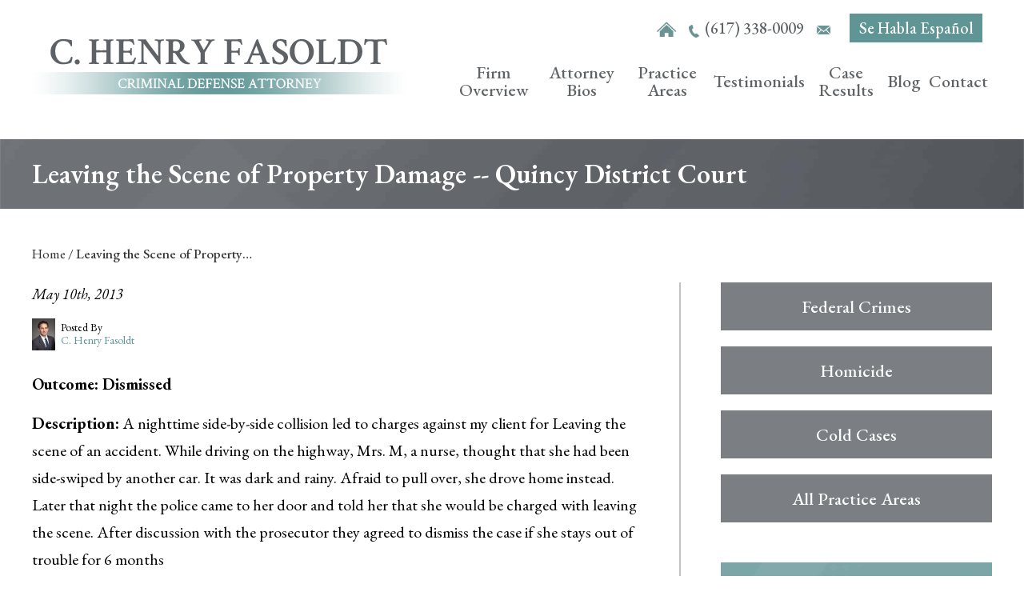

--- FILE ---
content_type: text/css
request_url: https://www.bostondefenselaw.com/wp-content/themes/mod-premium/bostondefenselaw/assets/css/structural.css
body_size: 5382
content:
/* ============================================================================ *
        Structural Styles
    ---------------------------------------------------------------------------
        These are the styles which build the main site layout
        (headers, footers, body, etc.).

        If you are attempting to add styling for any elements placed inside of a 
        Wordpress Editor, use 'editor-content.css' stylesheet.
*/

body {
    background: #ffffff;
    color: #000000;
    font-family: 'EB Garamond', serif;
    font-size: 20px;
    font-weight: 400;
}

a {
    color: #5f9595;
}

/* ======================================== *
        Large Screen Container Width CSS
 * ======================================== */
@media screen and (min-width: 1600px) {
    body .section-container:not(#billboard-container):not(#footer-container):not(#home-contact-container) {
        max-width: 90%;
    }

    #primary-nav-container {
        max-width: 680px !important;
        margin: 0 0 0 auto;
    }

    #billboard img {
        height: auto !important;
        object-fit: inherit !important;
    }

    #billboard .billboard-content-container {
        max-width: 90% !important;
    }
}


/* ======================================== *
        Header 1
 * ======================================== */
h1,
h1#page-title,
.editor-content h1 {
    color: #5f9595;
    font-size: 34px;
    font-weight: 600;
    line-height: 1.1em;
    margin-bottom: 15px;
}


/* ======================================== *
        Header 2
 * ======================================== */
h2,
.tmf-post > h2,
.editor-content h2 {
    color: #5f9595;
    font-size: 30px;
    font-weight: 600;
    line-height: 1.2em;
    margin-bottom: 15px;
}

h2 a,
.tmf-post > h2 a,
.editor-content h2 a {
    color: #5f9595;
}


/* ======================================== *
        Header 3
 * ======================================== */
h3,
.tmf-post > h3,
h3.tmf-module-title {
    color: #5f9595;
    font-size: 26px;
    font-weight: 600;
    line-height: 1.1em;
    margin-bottom: 15px;
}

h3 a,
.tmf-post > h3 a,
h3.tmf-module-title a {
    color: #5f9595;
}

h3 a:hover,
.tmf-post > h3 a:hover,
h3.tmf-module-title a:hover {}


/* ======================================== *
        Header 4
 * ======================================== */
h4,
.tmf-post > h4 {
    color: #7b7f83;
    font-size: 24px;
    font-weight: 600;
    line-height: 1.1em;
    margin-bottom: 15px;
}

h4 a,
.tmf-post > h4 a {
    color: #7b7f83;
    text-decoration: none;
}

h4 a:hover,
.tmf-post > h4 a:hover {
    text-decoration: underline;
}


/* ======================================== *
        Secondary Navigation Section
 * ======================================== */
#secondary-nav .menu {}
#secondary-nav .menu > .menu-item {}
#secondary-nav .menu > .menu-item.first {}
#secondary-nav .menu > .menu-item.last {}
#secondary-nav .menu > .menu-item > a {}
#secondary-nav .menu > .menu-item:hover {}
#secondary-nav .menu > .menu-item:hover a {}
#secondary-nav .menu:hover > .menu-item.current-menu-item > a {}

/* ======================================== *
        Header Top Section
 * ======================================== */
#header-top{
    color: #5f6366;
    font-size: 20px;
    font-weight: 500;
    text-align: right;
    line-height: 30px;    
    position: absolute;
    top: -25px;
    right: 35px;
    width: 100%;
}

#header-top a{
    color: #5f6366;
    text-decoration: none;
}

.home #header-top,
.home #header-top a{
    color: #ffffff;
}

#header-top a:hover{
    text-decoration: underline;
}

#header-top .home,
#header-top .phone-1,
#header-top .email {
    margin-right: 15px;
}

#header-top .home a {
    background: rgba(0, 0, 0, 0) url(../images/int_top_icons_3x.png) no-repeat scroll 0px 0px;
    background-size: 76px;
    display: inline-block;
    font-size: 0;
    height: 22px;
    width: 25px;
    vertical-align: middle;
}

#header-top .phone-1::before {
    background: url(../images/int_top_icons_3x.png) no-repeat -39px 0px;
    background-size: 76px;
    content: "";
    display: inline-block;
    width: 18px;
    height: 17px;
    vertical-align: middle;
    margin-right: 2px;
}

#header-top .email::before {
    background: url(../images/int_top_icons_3x.png) no-repeat -58px 0px;
    background-size: 76px;
    content: "";
    display: inline-block;
    width: 20px;
    height: 13px;
    vertical-align: middle;
    margin-right: 5px;
}

.home #header-top .home a {
    background: rgba(0, 0, 0, 0) url(../images/icon_sprite_3x.png) no-repeat scroll 0px 0px;
    background-size: 817px;
}

.home #header-top .phone-1::before {
    background: url(../images/icon_sprite_3x.png) no-repeat -39px 0px;
    background-size: 817px;
}

.home #header-top .email::before {
    background: url(../images/icon_sprite_3x.png) no-repeat -59px 0px;
    background-size: 817px;
}

#header-top .tmf-button {
    border: 2px solid #ffffff;
    box-sizing: border-box;
    display: inline-block;
    color: #ffffff !important;
    font-size: 20px;
    font-weight: 500;
    max-width: 170px;
    width: 100%;
    padding: 5px 10px;
}

@media screen and (max-width: 1200px) {
    #header-top{   
        position: inherit;
        top: inherit;
        right: inherit;
        text-align: center;
    }

    .home #header-top,
    .home #header-top a{
        color: #000000;
    }

    .home #header-top .home a {
        background: rgba(0, 0, 0, 0) url(../images/int_top_icons_3x.png) no-repeat scroll 0px 0px;
        background-size: 76px;
    }

    .home #header-top .phone-1::before {
        background: url(../images/int_top_icons_3x.png) no-repeat -39px 0px;
        background-size: 76px;
    }

    .home #header-top .email::before {
        background: url(../images/int_top_icons_3x.png) no-repeat -58px 0px;
        background-size: 76px;
    }
}

@media screen and (max-width: 950px) {
    #header-top .home{
        display: none;
    }
}

@media screen and (max-width: 680px) {
    #header-top .phone-1,
    #header-top .email {
        display: block;
        margin-right: 0;
    }
}

/* ======================================== *
        Header Section
 * ======================================== */
#header-wrapper {}

.home #header-wrapper {
    position: absolute;
    width: 100%;
    z-index: 9;
}

#header-container {
    max-width: 1250px;
}

#header {
    padding: 40px 0;
}

#header .logo {
    max-width: 469px;
    width: 100%;
}

#header-cell-1,
#header-cell-2{
    vertical-align: middle;
}

#header-cell-2 .inner{
    padding-left: 0;
}

#header .mobile-view{
    display: none;
}

@media screen and (max-width: 1200px) {
    .home #header-wrapper {
        position: relative;
        z-index: inherit;
    }

    #header {
        padding: 25px 0 0;
    }

    #header-cell-2 .inner{
        padding: 0;
    }

    #header .desktop-view{
        display: none;
    }

    .header-top-row {
        display: table;
        width: 100%;
    }

    #header .main-logo,
    #header .mobile-view{
        display: block;
        width: 100%;
        vertical-align: middle;
        text-align: center;
    }

    #header .mobile-view{
        padding-top: 15px;
    }
}

@media screen and (max-width: 950px) {}

/* ======================================== *
        Primary Navigation Section
 * ======================================== */
#primary-nav-wrapper {
    font-family: 'EB Garamond', serif;
}

#primary-nav-container {
    max-width: 680px;
    margin: 0 0 0 auto;
}

#primary-nav {
    padding-top: 30px;
}

#primary-nav .menu {}
#primary-nav .menu > .menu-item {}
#primary-nav .menu > .menu-item.first {
    display: none;
}

#primary-nav .menu > .menu-item.last {}

#primary-nav .menu > .menu-item > a {
    color: #5f6366;
    font-size: 22px;
    font-weight: 500;
    padding: 10px 5px;
    text-decoration: none;
}

.home #primary-nav .menu > .menu-item > a {
    color: #ffffff;
}

#primary-nav .menu > .menu-item.current-menu-item > a,
#primary-nav .menu > .menu-item:hover > a {}

#primary-nav .menu > .menu-item > a:after {
    background-color: transparent;
    bottom: 0px;
    left: 0;
    right: 0;
    content: '';
    width: 100%;
    height: 0;
    position: absolute;
    margin: 0 auto;
}

#primary-nav .menu > .menu-item:hover > a:after, 
#primary-nav .menu > .menu-item.current-menu-item > a:after, 
#primary-nav .menu > .menu-item.current-menu-item > a:hover:after, 
#primary-nav .menu > .menu-item.current-menu-item > a:focus:after {
    background-color: #5f9595;
    width: 100%;
    height: 3px;
}

#primary-nav .menu:hover > .menu-item.current-menu-item > a {}

#primary-nav .menu .sub-menu {
    min-width: 265px;
}

#primary-nav .menu > li.left-edge > div > ul {
    left: inherit;
    right: 0;
}

#primary-nav .menu .sub-menu .menu-item{
    background: #5f9595;
}

#primary-nav .menu .sub-menu .menu-item {}
#primary-nav .menu .sub-menu .menu-item.first {}
#primary-nav .menu .sub-menu .menu-item.last {}
#primary-nav .menu .sub-menu .menu-item > a {
    color: #fff;
    font-family: 'EB Garamond', serif;
    font-size: 18px;
    font-weight: 400;
    padding: 10px 15px;
}

#primary-nav .menu .sub-menu .menu-item:hover {}
#primary-nav .menu .sub-menu .menu-item:hover > a {
    background-color: #4e7c7c;
    color: #fff;
}

@media screen and (max-width: 1200px) {
    #primary-nav-container {
        max-width: 100%;
        margin: 0 auto;
    }

    #primary-nav {
        padding-top: 0;
    }

    .home #primary-nav .menu > .menu-item > a {
        color: #000000;
    }
}

/* ======================================== *
    Mobile Menu
 * ======================================== */
#mobile-nav-wrapper {
    font-family: 'EB Garamond', serif;
    text-align: left;
}

.hamburger-container {
    max-width: none;
}

#mobile-nav a {
    color: #fff;
    font-size: 16px;
}

#mobile-nav .menu > .menu-item > a {
    color: #fff;
    font-size: 18px;
}

#mobile-nav .menu .menu-item.display {
    background: #4e7c7c;
}

#mobile-nav .top-part .mob-cancel-button {
    color: #fff;
}

#mobile-nav .menu .sub-menu .menu-item {
    padding: 5px 30px;
}

#mobile-nav .menu > .current-menu-item,
#mobile-nav .menu > .menu-item:hover {
    background: #4e7c7c;
}

#mobile-nav .mobile-menu .current-menu-item {
    background: transparent;
}

/* ======================================== *
    Billboard
 * ======================================== */
#billboard-wrapper {
    overflow: hidden;
}

#billboard-container{
    max-width: 100%;
}

#billboard img {
    display: block;
    width: 100%;
    height: 745px;
    object-fit: cover;
}

#billboard .billboard-content-container {
    padding: 0 25px;
    position: absolute;
    top: 50%;
    max-width: 1250px;
    z-index: 2;
    margin: 0 auto;
    left: 0;
    right: 0;
    transform: translateY(-50%);
}

#billboard .billboard-content {
    border: 2px solid #ffffff;
    border-right: none;
    background: rgba(95,149,149, 0.6);
    color: #ffffff;
    position: relative;
    padding: 50px 0 50px 50px;
    max-width: 550px;
    margin: 0 0 0 auto;
}

#billboard .billboard-content:after {
    border: 2px solid #ffffff;
    border-right: none;
    border-left: none;
    background: rgba(95,149,149, 0.6);
    display: block;
    content: "";
    height: 100%;
    width: 1000%;
    position: absolute;
    top: -2px;
    right: -1000%;
}

#billboard h1 {
    color: #ffffff;
    font-size: 48px;
    margin-bottom: 5px;
}

#billboard h1:last-child {
    margin-left: 80px;
    margin-bottom: 0;
}

@media screen and (max-width: 1200px) {
    #billboard img {
        height: auto;
        object-fit: inherit;
    }

    #billboard .billboard-content-container {
        background: rgba(95,149,149, 1);
        position: relative;
        bottom: inherit;
        transform: inherit;
        padding: 25px 25px;
    }

    #billboard .billboard-content {
        border: none;
        background: transparent;
        max-width: 100%;
        margin: 0;
        padding: 0;
        text-align: center;
    }

    #billboard .billboard-content:after {
        display: none;
    }

    #billboard h1:last-child {
        margin-left: 0;
    }
}

/* ======================================== *
        Int Billboard Section
 * ======================================== */
#int-billboard-wrapper {
    overflow: hidden;
}

#int-billboard-container{
    max-width: 100% !important;
}

#int-billboard .int-billboard-img {
    display: block;
    width: 100%;
    height: auto;
}

#int-billboard-cell-1,
#int-billboard-cell-2 {
    vertical-align: middle;
}

#int-billboard-cell-1 {
    background: url(../images/int_bg_billboard_left_3x.jpg) no-repeat center center / cover;
    width: 42.05%;
}

#int-billboard-cell-2 {
    width: 57.95%;
}

#int-billboard-cell-1 .inner,
#int-billboard-cell-2 .inner {
    padding: 0;
}

#int-billboard .int-billboard-content-container{
    max-width: 1250px;
    margin: 0 auto;
}

#int-billboard .int-billboard-content-container .int-billboard-title {
    text-align: left;
    padding: 25px 0;
}

#int-billboard .int-billboard-title {
    box-sizing: border-box;
    position: relative;
    /* left: 7vw; */
    text-align: center;
}

#int-billboard h1#page-title {
    color: #ffffff;
    font-size: 34px;
    margin-bottom: 0;
    padding: 0 25px;
}

#int-billboard-2-cell-1{
    background: #3620d3;
}

#int-billboard #int-billboard-2-cell-1 h1#page-title{
    background: transparent;
    padding: 0;
}

#int-billboard .mobile-view{
    display: none;
}

@media screen and (max-width: 1200px) {
    #int-billboard .int-billboard-title {
        left: 0;
    }
}

@media screen and (max-width: 1000px) {
    #int-billboard .int-billboard-title {
        background: url(../images/int_generic_bg_bar_3x.jpg) no-repeat center center / cover;
        padding: 25px 0;
        text-align: center;
    }

    #int-billboard-cell-1,
    #int-billboard-cell-2 {
        background: transparent;
        width: 100%;
    }

    #int-billboard-cell-2 {
        display: none;
    }

    #int-billboard .mobile-view{
        display: block;
    }
}

/* ======================================== *
        Home Body Section
 * ======================================== */
#home-body-wrapper{}

#home-body-container {
    max-width: 1250px;
}

#home-body {
    padding: 65px 0;
}

#home-body .editor-content p {
    font-weight: 500;
}

#home-body-cell-2 {
    border-left: 2px solid #bfc3c6;
}

#home-body-cell-1 .inner {
    padding-right: 50px;
}

#home-body-cell-2 .inner {
    padding-left: 50px;
}

@media screen and (max-width: 1250px) {
    #home-body-cell-1 .inner {
        padding-right: 25px;
    }

    #home-body-cell-2 .inner {
        padding-left: 25px;
    }
}

@media screen and (max-width: 950px) {
    #home-body {
        text-align: center;
    }

    #home-body-cell-2 {
        border-left: none;
    }
}

/* ======================================== *
        Body Section
 * ======================================== */
#body-wrapper {}

#body-container {
    max-width: 1250px;
}

#body {
    padding: 45px 0;
}

#body-cell-2 {
    border-left: 2px solid #bfc3c6;
}

#body-cell-1 .inner {
    padding-right: 50px;
}

#body-cell-2 .inner {
    padding-left: 50px;
}

#body .custom-inner{
    padding: 0 25px;
}

#location-cell-1 .inner {
    padding-right: 0 !important;
}

#location-cell-2 .inner {
    padding-right: 0 !important;
}

@media screen and (max-width: 1250px) {
    #body-cell-1 .inner {
        padding-right: 25px;
    }

    #body-cell-2 .inner {
        padding-left: 25px;
    }
}

@media screen and (max-width: 950px) {
    #body-cell-2 {
        border-left: none;
    }
}

/* ======================================== *
        Home Attorney Section
 * ======================================== */
#home-attorney-wrapper{
    background: url('../images/home_bg_bio_jenny_1x.jpg') no-repeat center center / cover;
}

#home-attorney-container{
    max-width: 1250px;
}

#home-attorney{}

@media screen and (max-width: 1200px) {
    #home-attorney{
        padding: 50px 0;
    }
}

/** -------------------------
**  #region Home Practice Areas Section
** ------------------------- */

#home-practiceareas-container .tmf-module-title {
  font-size: 32px!important;
  font-weight: 600;
  color: #323232;
  margin: 20px 0;
  text-align: center;
margin-top:40px;
}

#home-practiceareas-wrapper {
  background-color: #bdd5d5;
}

.tmf-post-list.home {
  display: flex;
  justify-content: center;
  flex-wrap: wrap;
  gap: 3rem;
  padding: 2rem 1rem;
  text-align: center;
}

.tmf-post-list.home .tmf-post {
  flex: 0 1 450px;
  box-sizing: border-box;
  border-bottom: none;
}

.tmf-post-list.home .pa-listing {
  background-color: transparent;
}

.tmf-post-list.home .pa-listing .title {
  font-family: var(--body-font);
  font-weight: 600;
  font-size: 32px!important;
  padding: 1rem 0;
  color: #000;
}

.pa-img-wrapper {
  max-width: 350px;
  margin: 0 auto;
}

.pa-img-wrapper img {
  display: block;
  width: 100%;
  height: auto;
}

.pa-img {
  max-width: 350px;
  margin: 0 auto;
}

.pa-img-wrapper .title {
  background: #5f9595;
  color: #fff !important;
  font-size: 22px !important;
  width: 100%;
  max-width: 350px;
  margin: 0 auto;
  padding: 0.75rem 1rem;
  box-sizing: border-box;
  font-family: var(--body-font);
  font-weight: 600;
}


/** -------------------------
**  #endregion Home Practice Areas Section
** ------------------------- */



/* ======================================== *
        Home Testimonial Section
 * ======================================== */
#home-testimonials-wrapper{
    background: url(../images/home_bg_testimonials_3x.jpg) no-repeat center center / cover;
}

#home-testimonials-container{
    max-width: 1250px;
}

#home-testimonials {
    padding: 100px 0 240px;
}

#home-testimonials .inner{
    padding: 0 25px;
}

#home-testimonials h3.tmf-module-title {
    color: #ffffff;
    font-size: 34px;
    margin-bottom: 30px;
    text-align: center;
}

#home-testimonials .tmf-button {
    background: transparent;
    border: 3px solid #ffffff;
    box-sizing: border-box;
    display: inline-block;
    max-width: 215px;
    width: 100%;
    margin-top: 25px;
    padding: 10px 10px;
}

#home-testimonials .tmf-button:hover {
    background: #ffffff;
    color: #7b7f83;
}

/*Slider CSS*/
#home-testimonials .bx-wrapper {
    margin: 0;
    padding: 0px;
}

#home-testimonials .bx-viewport {
    max-width: 100% !important;
    left: 0 !important;
}

#home-testimonials .bx-wrapper .bx-controls-direction a {
    color: #c5c5c5;
    font-size: 0;
    height: 32px;
    outline: 0 none;
    position: absolute;
    top: 50%;
    width: 21px;
    z-index: 9999;
    transform: translateY(-50%);
}

#home-testimonials .bx-wrapper .bx-prev {
    background: rgba(0, 0, 0, 0) url(../images/icon_sprite_3x.png) no-repeat scroll -79px 0;
    background-size: 817px;
    left: 25px;
}

#home-testimonials .bx-wrapper .bx-next {
    background: rgba(0, 0, 0, 0) url(../images/icon_sprite_3x.png) no-repeat scroll -118px 0;
    background-size: 817px;
    right: 25px;
}

@media screen and (max-width: 1250px) {
    #home-testimonials .bx-wrapper .bx-prev {
        left: 15px;
    }

    #home-testimonials .bx-wrapper .bx-next {
        right: 15px;
    }
}

@media screen and (max-width: 1000px) {
    #home-testimonials {
        padding: 50px 0;
    }
}

@media screen and (max-width: 950px) {
    #home-testimonials {
        text-align: center;
    }
}

@media screen and (max-width: 450px) {
    #home-testimonials .bx-wrapper .bx-prev {
        left: -15px;
    }

    #home-testimonials .bx-wrapper .bx-next {
        right: -15px;
    }
}

/* ======================================== *
        Home Contact Section
 * ======================================== */
#home-contact-wrapper {
    margin-top: -185px;
}

#home-contact-container {
    background: url(../images/home_bg_contact_form_3x.jpg) no-repeat center center / cover;
    max-width: 940px;
    border: 5px solid #fff;
}

#home-contact {
    padding: 40px 0px;
}

#home-contact .inner{
    padding: 0 10px;
}

#home-contact .tmf-module-area-home-contact {
    max-width: 850px;
    margin: 0 auto;
}

#home-contact h3.tmf-module-title {
    color: #ffffff;
    font-size: 34px;
    font-weight: 600;
    margin-bottom: 15px;
    text-align: center;
}

#home-contact .editor-content p {
    line-height: 24px;
    color: #fff;
    font-size: 18px;
    max-width: 470px;
    margin: 0 auto 25px;
    text-align: center;
}

#home-contact .gform_wrapper.tmf-form_wrapper {}
#home-contact .left_half,
#home-contact .right_half {
    display: block;
    float: left;
    vertical-align: top;
    width: 50%;
}

#home-contact .editor-content ul {
    padding-left: 0;
}

#home-contact .gform_wrapper.tmf-form_wrapper .field_sublabel_hidden_label .ginput_complex.ginput_container input[type=text],
#home-contact .gform_wrapper.tmf-form_wrapper input[type=text],
#home-contact .gform_wrapper.tmf-form_wrapper textarea {
    margin: 0;
}

#home-contact .gform_wrapper ul li.gfield {
    margin-top: 5px;
    padding-top: 0;
}

#home-contact .gform_wrapper.tmf-form_wrapper ul.gform_fields {
    padding: 0 15px;
    margin: 0;
}

#home-contact .gform_wrapper.tmf-form_wrapper ul li.gfield {
    margin: 0;
    padding-right: 0 !important;
}

#home-contact .gform_wrapper.tmf-form_wrapper .top_label .gfield_label {
    color: #45484d;
    font-size: 14px;
    font-weight: 400;
    margin-bottom: 0;
}

#home-contact .gform_wrapper.tmf-form_wrapper.gf_browser_chrome ul.gform_fields li.gfield span.name_first, 
#home-contact .gform_wrapper.tmf-form_wrapper.gf_browser_chrome ul.gform_fields li.gfield span.name_last, 
#home-contact .gform_wrapper.tmf-form_wrapper.gf_browser_chrome ul.gform_fields li.gfield span.name_middle {
    padding-top: 0;
}

#home-contact input[type="text"]::-webkit-input-placeholder,
#home-contact input[type="tel"]::-webkit-input-placeholder,
#home-contact input[type="email"]::-webkit-input-placeholder,
#home-contact textarea::-webkit-input-placeholder,
#home-contact select::-webkit-input-placeholder {
  color: #ffffff;
}

#home-contact input[type="text"]:-ms-input-placeholder,
#home-contact input[type="tel"]:-ms-input-placeholder,
#home-contact input[type="email"]:-ms-input-placeholder,
#home-contact textarea:-ms-input-placeholder,
#home-contact select:-ms-input-placeholder {
  color: #ffffff;
}

#home-contact input[type="text"]::placeholder,
#home-contact input[type="tel"]::placeholder,
#home-contact input[type="email"]::placeholder,
#home-contact textarea::placeholder,
#home-contact select::placeholder {
  color: #ffffff;
}

#home-contact input[type="text"], 
#home-contact input[type="tel"], 
#home-contact input[type="email"], 
#home-contact textarea,
#home-contact select {
    background: #97c4c4;
    border: 2px solid #ffffff;
    color: #ffffff;
    font-size: 15px !important;
}

#home-contact input[type=text]:focus,
#home-contact textarea:focus {
    border: 2px solid #ffffff;
}

#home-contact .gform_wrapper.tmf-form_wrapper ul.gform_fields textarea {
    height: 175px !important;
}

#home-contact .gform_wrapper.tmf-form_wrapper .gform_footer {
    padding: 25px 0 0;
    margin: 25px 0 0;
    text-align: center;
}

#home-contact .gform_wrapper.tmf-form_wrapper .gform_footer input.button, 
#home-contact .gform_wrapper.tmf-form_wrapper input[type=submit] {
    background: transparent;
    border: 3px solid #ffffff;
    padding: 8px 15px;
}

#home-contact .gform_wrapper.tmf-form_wrapper .gform_footer input.button:hover, 
#home-contact .gform_wrapper.tmf-form_wrapper input[type=submit]:hover {
    background: #69a4a4;
}

@media screen and (max-width: 1000px) {
    #home-contact-wrapper {
        margin-top: 0px;
    }

    #home-contact-container {
        max-width: 100%;
        border: none;
    }
}

@media screen and (max-width: 850px) {
    #home-contact .inner{
        padding: 0 25px;
    }

    #home-contact .left_half,
    #home-contact .right_half {
        display: block;
        float: none;
        width: 100%;
        margin: auto;
        padding: 0;
    }

    #home-contact .gform_wrapper.tmf-form_wrapper ul.gform_fields {
        padding: 0;
    }
}


/* ======================================== *
        Attorney Single Accordion
 * ======================================== */
.attorney-accordion .editor-content ul {
    padding-left: 25px;
    line-height: 1.9em;
}

/* ======================================== *
        Footer Section
 * ======================================== */
#footer-wrapper {}

#footer-container {
    max-width: 805px;
}

#footer{
    padding: 60px 0 15px;
}

@media screen and (max-width: 850px) {}

/* ======================================== *
        Copyright Section
 * ======================================== */
#copyright-wrapper{}
#copyright-container{}

#copyright {
    color: #333333;
    font-size: 16px;
    padding: 25px 0;
}

#copyright a{
    color: #333333;
}

#copyright .payment-icons {
    display: block;
    padding-bottom: 30px;
}

/* ======================================== *
        Modules
 * ======================================== */
.tmf-multi-module-area .tmf-module {
    margin-bottom: 50px;
}

.tmf-multi-module-area .tmf-module:last-child {
    margin-bottom: 0;
}

.tmf-multi-module-area .tmf-module h3.tmf-module-title {
    color: #5f9595;
    font-size: 34px;
    font-weight: 600;
    text-align: center;
    margin-bottom: 15px;
}

.tmf-multi-module-area .tmf-module-22 h3.tmf-module-title {
    color: #ffffff;
}

.tmf-multi-module-area .tmf-module-22 {
    background: url('../images/int_bg_contact_form_3x.jpg') no-repeat center center / cover;
    padding: 35px 25px;
    text-align: center;
}

.tmf-multi-module-area .tmf-module-22 .editor-content p{
    color: #ffffff;
    font-size: 18px;
    line-height: 24px;
}

.tmf-multi-module-area .tmf-module-practice-areas .tmf-button {
    background: #7b7f83;
    box-sizing: border-box;
    display: flex;
    font-size: 22px;
    font-weight: 500;
    max-width: 100%;
    width: 100%;
    padding: 5px 15px;
    align-items: center;
    justify-content: center;
    height: 60px;
}

.tmf-multi-module-area .tmf-module-practice-areas .tmf-button:hover {
    background: #616468;
}

@media screen and (max-width: 1200px) {
    .tmf-multi-module-area .tmf-module-22 {
        padding: 35px 25px;
    }
}

/* ======================================== *
        Inputs & Buttons
 * ======================================== */
input[type="text"]::-webkit-input-placeholder,
input[type="tel"]::-webkit-input-placeholder,
input[type="email"]::-webkit-input-placeholder,
textarea::-webkit-input-placeholder,
select::-webkit-input-placeholder {
  color: #848585;
}

input[type="text"]:-ms-input-placeholder,
input[type="tel"]:-ms-input-placeholder,
input[type="email"]:-ms-input-placeholder,
textarea:-ms-input-placeholder,
select:-ms-input-placeholder {
  color: #848585;
}

input[type="text"]::placeholder,
input[type="tel"]::placeholder,
input[type="email"]::placeholder,
textarea::placeholder,
select::placeholder {
  color: #848585;
}

input[type="text"], 
input[type="tel"], 
input[type="email"], 
textarea,
select {
    background: #ffffff;
    border: 1px solid #aaaaaa;
    -moz-border-radius: 0px;
    -webkit-border-radius: 0px;
    border-radius: 0px;
    color: #848585;
    font-family: 'EB Garamond', serif !important;
    font-size: 16px !important;
    margin-top: 0 !important;
    margin-bottom: 15px !important;
    max-width: 100%;
    padding: 10px 10px !important;
    line-height: normal !important;
}

textarea {
    height: 120px !important;
}

select {
    -webkit-appearance: none; /* remove the strong OSX influence from Webkit */
}

input[type=text]:focus,
textarea:focus {
    border: 1px solid #aaaaaa;
}

select.gfield_select {
  background-image:
    linear-gradient(45deg, transparent 50%, gray 50%),
    linear-gradient(135deg, gray 50%, transparent 50%),
    linear-gradient(to right, #ccc, #ccc);
  background-position:
    calc(100% - 20px) calc(1em + 2px),
    calc(100% - 15px) calc(1em + 2px),
    calc(100% - 2.5em) 0.5em;
  background-size:
    5px 5px,
    5px 5px,
    1px 1.6em;
  background-repeat: no-repeat;
}

.tmf-button,
.page-numbers,
input[type=submit]{
    font-size: 17px;
    padding: 15px 15px;
    background: #5f9595;
    cursor: pointer;
    -webkit-border-radius: 0px;
    -moz-border-radius: 0px;
    border-radius: 0px;
    cursor: pointer;
    text-align: center;
    text-decoration: none !important;
    color: #ffffff;
    font-family: 'EB Garamond', serif;
    font-weight: 600;
    line-height: normal;
}

.tmf-button:hover,
.page-numbers:hover,
input[type=submit]:hover{
    background: #69a4a4;
    text-decoration: none;
    color: #ffffff;
}

.tmf-button:active,
.page-numbers:active,
input[type=submit]:active {
    background: #5f9595;
    text-decoration: none;
    color: #ffffff;
}

.tmf-button.large {
    font-size: 1.1em;
    padding: 7px 25px;
}

.tmf-button.medium {
    font-size: .95em;
    padding: 5px 25px;
}

.tmf-button.small {
    font-size: .85em;
    padding: 3px 15px;
}

.tmf-button.tiny {
    font-size: .75em;
    padding: 2px 7px;
}

.page-numbers.current {
    background: none;
    border: 1px solid #ddd;
    color: #666666;
}

.vcard .value {
    background: rgba(0, 0, 0, 0) url(../images/icon_sprite_3x.png) no-repeat scroll -659px 0px;
    background-size: 817px;
    height: 15px;
    width: 23px;
    vertical-align: middle;
    margin-right: 2px;
}

/* ======================================== *
        Responsive Layout
 * ======================================== */
@media screen and (max-width: 700px) {
    #breadcrumbs {
        display: none;
    }
}

@media screen and (max-width: 500px) {
    #secondary-nav-wrapper {
        display: none;
    }
}

@media screen and (max-width: 450px) {
/*    .row > div > .inner {
        padding-left: 12px;
        padding-right: 12px;
    }*/
}

/* ======================================== *
        Miscellaneous
 * ======================================== */
.social-icons {
    vertical-align: middle;
}

.social-icons .icon {
    width: 39px;
    height: 39px;
}

.social-icons .facebook {
    background: rgba(0, 0, 0, 0) url(../images/icon_sprite_3x.png) repeat scroll -564px 0;
    background-size: 817px;
}

.social-icons .linked-in {
    background: rgba(0, 0, 0, 0) url("../images/icon_sprite_3x.png") repeat scroll -699px 0;
    background-size: 817px;
}

.social-icons .twitter {
    background: rgba(0, 0, 0, 0) url("../images/icon_sprite_3x.png") repeat scroll -739px 0;
    background-size: 817px;
}

.social-icons .avvo {
    background: rgba(0, 0, 0, 0) url("../images/icon_sprite_3x.png") repeat scroll -779px 0;
    background-size: 817px;
}

/* Payment Icons CSS */
.payment-icons span {
    width: 55px;
    height: 35px;
}

.payment-icons .visa {
    background: rgba(0, 0, 0, 0) url(../images/icon_sprite_3x.png) repeat scroll -259px 0;
    background-size: 817px;
}

.payment-icons .mastercard {
    background: rgba(0, 0, 0, 0) url(../images/icon_sprite_3x.png) repeat scroll -321px 0;
    background-size: 817px;
}

.payment-icons .discover {
    background: rgba(0, 0, 0, 0) url("../images/icon_sprite_3x.png") repeat scroll -382px 0;
    background-size: 817px;
}

.payment-icons .american-express {
    background: rgba(0, 0, 0, 0) url("../images/icon_sprite_3x.png") repeat scroll -444px 0;
    background-size: 817px;
}

aside {
    color: #5f9595;
    font-family: 'EB Garamond', serif;
    font-size: 24px;
    font-style: normal;
    font-weight: 600;
    line-height: 34px; 
}

aside.left {
    border-top: 6px solid #b9bec3; 
    border-bottom: 6px solid #b9bec3; 
}

aside.right {
    border-top: 6px solid #b9bec3; 
    border-bottom: 6px solid #b9bec3; 
}

blockquote {
    color: #5f9595;
    font-family: 'EB Garamond', serif;
    font-size: 24px;
    font-style: normal;
    font-weight: 600;
    line-height: 34px;
    position: relative;
    margin: 0;
    padding: 0 0 0 40px;
    z-index: 9;
}

blockquote:after {
    content: "“";
    display: inline-block;
    font-family: Georgia;
    font-size: 400px;
    position: absolute;
    left: -15px;
    color: #f2f2f2;
    top: 140px;
    z-index: -9;
    font-style: normal;
}

.editor-content img { 
    max-width: 100% !important; 
    height: auto !important;
}

#breadcrumbs {
    font-family: 'EB Garamond', serif;
    font-size: 17px;
    margin: 0 0 25px;
    color: #333333;
    line-height: normal;
}

#breadcrumbs a {
    color: #333333;
    text-decoration: none;
}

#breadcrumbs .current {
    font-weight: 500;
}

.mobile {
    display: none;
}

@media screen and (max-width: 450px) {
    .not-mobile {
        display: none;
    }

    .mobile {
        display: inherit;
    }
}

/* ======================================== *
        Gravity Form
 * ======================================== */
.gform_wrapper.tmf-form_wrapper {
    margin: 0 !important;
}

.gform_wrapper.tmf-form_wrapper .field_sublabel_hidden_label .ginput_complex.ginput_container input[type=text],
.gform_wrapper.tmf-form_wrapper input[type=text],
.gform_wrapper.tmf-form_wrapper textarea {
    margin: 0;
}

.gform_wrapper.tmf-form_wrapper .top_label .gfield_label {
    margin-bottom: 0;
}

.gform_wrapper.tmf-form_wrapper ul.gform_fields li.gfield {
    padding-right: 0 !important;
    margin-top: 0;
}

body .gform_wrapper.tmf-form_wrapper ul li.field_description_below div.ginput_container_checkbox {
    margin-top: 0;
    margin-bottom: 0;
}

.gform_wrapper.tmf-form_wrapper .gform_footer {
    padding: 0;
    margin: 25px 0 0;
    text-align: center;
}

.gform_wrapper.tmf-form_wrapper .gform_footer input.button, 
.gform_wrapper.tmf-form_wrapper input[type=submit] {
    font-family: 'EB Garamond', serif;
    border: none;
    padding: 10px 15px;
    font-size: 17px;
    font-weight: 600;
    max-width: 160px;
    width: 100%;
    margin-right: 0;
    line-height: normal !important;
}

/* ======================================== *
        Sidebar Gravity Form CSS
 * ======================================== */
.tmf-module-22 input[type="text"]::-webkit-input-placeholder,
.tmf-module-22 input[type="tel"]::-webkit-input-placeholder,
.tmf-module-22 input[type="email"]::-webkit-input-placeholder,
.tmf-module-22 textarea::-webkit-input-placeholder,
.tmf-module-22 select::-webkit-input-placeholder {
  color: #ffffff;
}

.tmf-module-22 input[type="text"]:-ms-input-placeholder,
.tmf-module-22 input[type="tel"]:-ms-input-placeholder,
.tmf-module-22 input[type="email"]:-ms-input-placeholder,
.tmf-module-22 textarea:-ms-input-placeholder,
.tmf-module-22 select:-ms-input-placeholder {
  color: #ffffff;
}

.tmf-module-22 input[type="text"]::placeholder,
.tmf-module-22 input[type="tel"]::placeholder,
.tmf-module-22 input[type="email"]::placeholder,
.tmf-module-22 textarea::placeholder,
.tmf-module-22 select::placeholder {
  color: #ffffff;
}

.tmf-module-22 input[type="text"], 
.tmf-module-22 input[type="tel"], 
.tmf-module-22 input[type="email"], 
.tmf-module-22 textarea,
.tmf-module-22 select {
    background: #97c4c4;
    border: 2px solid #ffffff;
    color: #ffffff;
    font-size: 15px !important;
}

.tmf-module-22 input[type=text]:focus,
.tmf-module-22 textarea:focus {
    border: 2px solid #ffffff;
}

.tmf-module-22 .editor-content ul{
    padding-left: 0;
}

.tmf-module-22 .gform_wrapper.tmf-form_wrapper .gform_footer input.button, 
.tmf-module-22 .gform_wrapper.tmf-form_wrapper input[type=submit] {
    background: transparent;
    border: 3px solid #ffffff;
    padding: 8px 15px;
}

.tmf-module-22 .gform_wrapper.tmf-form_wrapper .gform_footer input.button:hover, 
.tmf-module-22 .gform_wrapper.tmf-form_wrapper input[type=submit]:hover {
    background: #69a4a4;
}

--- FILE ---
content_type: text/css
request_url: https://www.bostondefenselaw.com/wp-content/themes/mod-premium/bostondefenselaw/assets/css/posts.css
body_size: 1802
content:
/* ============================================================================ *
        Post Styles
    ---------------------------------------------------------------------------
        These are the styles which build all the various post types and their templates.
*/
.tmf-post.large:not(.attorney) img.primary {
    float: right;
    margin-right: 0;
    margin-left: 15px;
}

.tmf-post.small img.thumbnail {
    float: left;
    max-width: 100px;
    margin-right: 10px;
    margin-bottom: 10px;
}

.tmf-post.medium img.thumbnail {
    max-width: 150px;
    margin-right: 15px;
    margin-bottom: 15px;
    margin-top: 7px;
}

.tmf-post.medium img.thumbnail.mobile {
    margin-top: 7px;
}

.tmf-post img.primary {
    float: left;
    margin-top: 5px;
    max-width: 250px;
    margin-right: 15px;
    margin-bottom: 15px;
}

.children .tmf-post.medium img.thumbnail {
    max-width: 150px;
}

.tmf-post .excerpt a{
    text-decoration: underline;
}

.tmf-post .excerpt a:hover {
    text-decoration: none;
}

.tmf-post.large h1#page-title{
    display: none;
}

.tmf-post.post.medium .excerpt a{
    display: none;
}

.tmf-post.post.medium .read-more-button {
    float: left;
    margin-top: 15px;
    margin-left: 0;
    margin-bottom: 15px;
}

.tmf-post.post.medium .taxonomy-container {
    clear: both;
}

/*----------Attorney Home----------*/
.tmf-post.attorney.home {
    position: relative;
}

.tmf-post.attorney.home .attorney-cell-1,
.tmf-post.attorney.home .attorney-cell-2{
    border: none;
    display: table-cell;
    width: auto;
    vertical-align: middle;
}

.tmf-post.attorney.home .attorney-cell-1 {
    width: 458px;
}

.tmf-post.attorney.home .attorney-cell-2 {
    padding: 50px 0;
}

.tmf-post.attorney.home .home-image {
    border: 4px solid #d51c5c;
    display: block;
    max-width: 400px !important;
    width: 100%;
    position: absolute;
    top: 0;
    margin-top: -70px;
    z-index: 9;
}

.tmf-post.attorney.home .title {
    color: #333333;
    font-size: 34px;
    font-weight: 600;
    line-height: normal;
}

.tmf-post.attorney.home .title a{
    color: #333333;
    text-decoration: none;
}

.tmf-post.attorney.home .title a:hover{
    text-decoration: underline;
}

.tmf-post.attorney.home .excerpt {
    color: #333333;
    font-size: 17px;
    line-height: 30px;
}

.tmf-post.attorney.home .attorney-buttons {}

.tmf-post.attorney.home .tmf-button {
    display: inline-block;
    font-size: 15px;
    text-align: center;
    max-width: 180px;
    width: 100%;
    box-sizing: border-box;
    margin: 25px 15px 0 0;
    padding: 10px 15px;
}

@media screen and (max-width: 1200px) {
    .tmf-post.attorney.home .attorney-cell-2 {
        padding: 0;
    }

    .tmf-post.attorney.home .home-image {
        position: inherit;
        margin-top: 0px;
    }
}

@media screen and (max-width: 950px) {
    .tmf-post.attorney.home .attorney-cell-1,
    .tmf-post.attorney.home .attorney-cell-2 {
        display: block;
        width: 100%;
        text-align: center;
    }

    .tmf-post.attorney.home .home-image {
        display: inline-block;
        margin-bottom: 15px;
    }
}

@media screen and (max-width: 450px) {
    .tmf-post.attorney.home .tmf-button {
        display: block;
        margin: 25px auto 0;
    }
}

/*------Attorney Medium & Large-----*/
.tmf-post.attorney.medium h2.title {
    margin-bottom: 0;
}

.tmf-post.attorney.medium .excerpt {
    clear: both;
}

.tmf-post.attorney .contact-information {
    color: #333333;
    font-size: 18px;
    font-weight: 400;
    line-height: normal;
    margin: 0;
}

.tmf-post.attorney .contact-information a{
    color: #333333;
}

.tmf-post.attorney .icon-container .vcard-resume-container {
    font-size: 18px;
    font-weight: 400;
    margin-top: 0px;
    line-height: normal;
}

.tmf-post.attorney .icon-container .vcard-resume-container a{
    color: #333333;
}

.tmf-post.attorney .phone .label {
    background: rgba(0, 0, 0, 0) url(../images/icon_sprite_3x.png) no-repeat scroll -559px 0px;
    background-size: 817px;
    display: inline-block;
    font-size: 0;
    height: 20px;
    vertical-align: middle;
    width: 18px;
    margin-right: 4px;
    margin-left: 3px;
}

.tmf-post.attorney .fax .label {
    background: rgba(0, 0, 0, 0) url(../images/icon_sprite_3x.png) no-repeat scroll -579px 0px;
    background-size: 817px;
    display: inline-block;
    font-size: 0;
    height: 22px;
    vertical-align: middle;
    width: 25px;
}

.tmf-post.attorney .email .label {
    background: rgba(0, 0, 0, 0) url(../images/icon_sprite_3x.png) no-repeat scroll -619px 0px;
    background-size: 817px;
    display: inline-block;
    font-size: 0;
    height: 15px;
    vertical-align: middle;
    width: 25px;
}

.tmf-post.attorney.large .large-top-cell-1,
.tmf-post.attorney.large .large-top-cell-2{
    display: inline-block;
    max-width: 100%;
    vertical-align: middle;
}

.tmf-post.attorney.large .large-top-cell-1{
    padding-right: 25px;
}

.tmf-post.attorney.large h1#page-title {
    display: block;
    color: #333333;
    font-size: 34px;
    margin-bottom: 10px;
}

.tmf-post.attorney.large img.primary {
    max-width: 280px !important;
    margin: 0;
}

.tmf-post.attorney .tmf-taxonomy-list.attorney-titles {
    font-size: 18px;
    font-weight: 400;
    line-height: normal;
    margin: 5px 0 8px;
}

.tmf-post.attorney .tmf-taxonomy-list .tmf-taxonomy {
    color: #333333;
    font-size: 18px;
    font-style: normal;
}

.tmf-post.attorney .contact-information {
    line-height: 40px;
}

.tmf-post.attorney .icon-container {
    line-height: 34px;
}

.tmf-post.attorney .icon-container .social-icons {
    margin: 16px 0 0;
    display: block;
}

.tmf-post.attorney .vcard .label {
    font-size: 18px;
    font-weight: 400;
    margin-top: 0;
    vertical-align: middle;
}

/*----------Testimonial Home----------*/
.tmf-post.testimonial.small {
    margin: 0;
    padding: 0 100px;
}

.tmf-post.testimonial.small .excerpt{
    color: #ffffff;
    font-size: 20px;
    font-weight: 500;
    line-height: 30px;
    margin-top: 0;
}

.tmf-post.testimonial.small .testimonial-description {
    font-size: 18px;
    font-style: normal;
    color: #ffffff;
    margin-top: 25px;
}

@media screen and (max-width: 1250px) {
    .tmf-post.testimonial.small {
        padding: 0 65px;
    }
}

@media screen and (max-width: 950px) {
    .tmf-post.testimonial.small .testimonial-description {
        float: none;
    }
}

@media screen and (max-width: 450px) {
    .tmf-post.testimonial.small {
        padding: 0 20px;
    }

    .tmf-post.testimonial.small .excerpt{
        font-size: 17px;
        line-height: 27px;
    }
}

/*----------Practice Area Small----------*/
.tmf-post.practice-area.small {
    text-align: center;
    margin-bottom: 20px;
}

.tmf-post.practice-area.small .tmf-button {
    background: #7b7f83;
    box-sizing: border-box;
    display: flex;
    font-size: 22px;
    font-weight: 500;
    max-width: 100%;
    width: 100%;
    padding: 5px 15px;
    align-items: center;
    justify-content: center;
    height: 60px;
}


.tmf-post.practice-area.small .tmf-button:hover {
    background: #616468;
}

/*----------Location Small----------*/
.tmf-post.location.small {
    color: #000000;
    font-size: 18px;
    font-weight: 400;
    line-height: 28px;
}

.tmf-post.location.small a{
    color: #000000;
    text-decoration: none;
}

.tmf-post.location.small a:hover{
    text-decoration: underline;
}

.tmf-post.location.small .location-small-1, 
.tmf-post.location.small .location-small-2 {
    box-sizing: border-box;
    display: table-cell;
    max-width: 400px;
    vertical-align: middle;
    text-align: left;
}

.tmf-post.location.small .location-small-2 {
    padding: 10px 35px;
}

.tmf-post.small.location .static-map {
    margin-bottom: 0;
}

.tmf-post.location.small .static-map img {
    display: block;
    max-width: 400px;
    width: 100%;
}

.tmf-post.location.small .title {
    font-size: 20px;
    font-weight: 600;
}

.tmf-post.small.location .address {
    position: relative;
    padding-left: 25px;
}

.tmf-post.small.location .address-label {
    background: rgba(0, 0, 0, 0) url(../images/icon_sprite_3x.png) repeat scroll -139px 0px;
    background-size: 817px;
    content: '';
    font-size: 0;
    display: inline-block;
    height: 21px;
    vertical-align: middle;
    width: 19px;
    position: absolute;
    top: 8px;
    left: 0;
}

.tmf-post.small.location .phone .label {
    background: rgba(0, 0, 0, 0) url(../images/icon_sprite_3x.png) repeat scroll -159px 0px;
    background-size: 817px;
    content: '';
    font-size: 0;
    display: inline-block;
    height: 19px;
    vertical-align: middle;
    width: 19px;
    margin-right: 6px;
}

.tmf-post.small.location .fax .label {
    background: rgba(0, 0, 0, 0) url(../images/icon_sprite_3x.png) repeat scroll -179px 0px;
    background-size: 817px;
    content: '';
    font-size: 0;
    display: inline-block;
    height: 20px;
    vertical-align: middle;
    width: 20px;
    margin-right: 5px;
}

.tmf-post.small.location .email .label {
    background: rgba(0, 0, 0, 0) url(../images/icon_sprite_3x.png) repeat scroll -219px 0px;
    background-size: 817px;
    content: '';
    font-size: 0;
    display: inline-block;
    height: 13px;
    vertical-align: middle;
    width: 20px;
    margin-right: 5px;
}

@media screen and (max-width: 850px) {
    .tmf-post.location.small {
        background: transparent;
    }

    .tmf-post.location.small .location-small-1, 
    .tmf-post.location.small .location-small-2 {
        display: block;
        max-width: 400px;
        margin: 0 auto;
    }

    .tmf-post.location.small .location-small-2 {
        padding: 15px 0 0;
        text-align: center;
    }

    .tmf-post.small.location .address {
        padding-left: 0;
    }

    .tmf-post.small.location .address-label {
        position: relative;
        top: 0;
    }
}

/*----------Location Medium----------*/
.tmf-post.location.medium h2 {
    font-weight: 600;
    font-size: 26px;
}

.tmf-post.location .dynamic-map{
    position: relative;
    padding-bottom: 56.25%;
    padding-top: 30px;
    height: 0;
    overflow: hidden;
}

.tmf-post.location .dynamic-map iframe{
    position: absolute;
    top: 0;
    left: 0;
    width: 100%;
    height: 100%;
}

/* ======================================== *
        Responsive Posts
 * ======================================== */
@media screen and (min-width: 850px) and (max-width: 1000px), screen and (max-width: 600px) {
    .tmf-post.medium.post .taxonomy-container {
        clear: both;
    }

    .tmf-post.medium.post .read-more-button {
        margin-bottom: 25px;
    }

    .tmf-post.medium.event .taxonomy-container {
        clear: both;
    }

    .tmf-post.medium.event .read-more-button {
        margin-bottom: 25px;
    }


    .tmf-post.medium.post img.primary {
        max-width: 150px;
    }

    .tmf-post.medium img.thumbnail {
        max-width: 175px;
    }

    .children .tmf-post.medium img.thumbnail {
        max-width: 125px;
    }

    .tmf-post.medium.attorney .read-more-button.top,
    .tmf-post.medium.staff .read-more-button.top {
        display: none;
    }

    .tmf-post.medium.attorney .read-more-button.bottom,
    .tmf-post.medium.staff .read-more-button.bottom {
        display: block;
        text-align: center;
    }

    .tmf-post img.primary {
        max-width: 200px;
    }

    .tmf-post.large.attorney img.primary,
    .tmf-post.large.staff img.primary {
        max-width: 250px;
    }
}

@media screen and (max-width: 600px) {
    .tmf-post.large.attorney img.primary,
    .tmf-post.large.staff img.primary {
        float: none;
        margin-bottom: 15px;
    }

    .tmf-post.large:not(.attorney) img.primary {
        float: none;
        margin-right: 0;
        margin-left: 0;
    }
}


@media screen and (max-width: 400px) {
    .tmf-post.small img.thumbnail {
        max-width: 75px;
    }

    .tmf-post.attorney.small img.thumbnail, 
    .tmf-post.staff.small img.thumbnail {
        max-width: 75px;
    }

    .tmf-post.medium img.thumbnail {
        max-width: 125px;
    }

    .children .tmf-post.medium img.thumbnail {
        max-width: 100px;
    }

    .tmf-post.medium.post img.primary {
        max-width: 100px;
    }

    .tmf-post.attorney.medium img.thumbnail, 
    .tmf-post.staff.medium img.thumbnail {
        max-width: 75px;
    }

    .tmf-post img.primary {
        max-width: 150px;
    }
}
